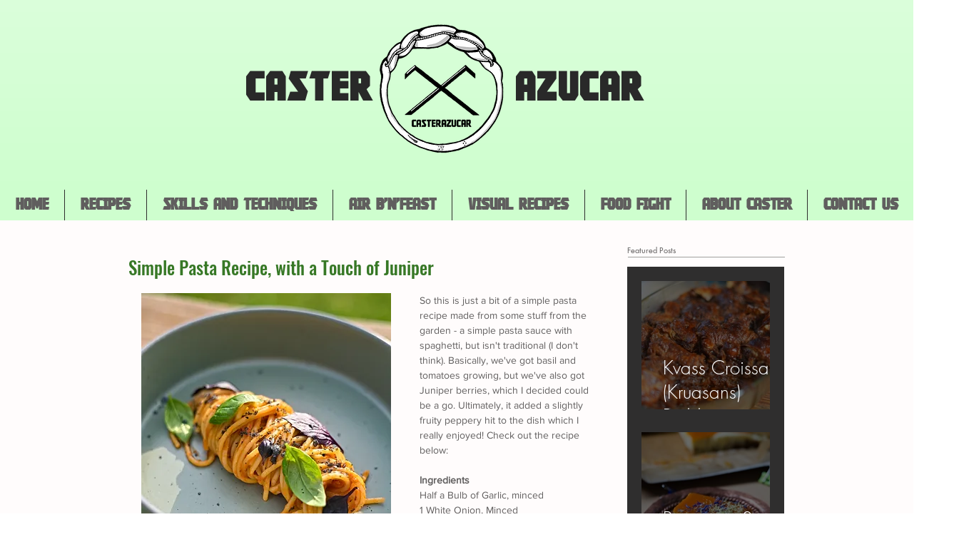

--- FILE ---
content_type: text/html; charset=utf-8
request_url: https://www.google.com/recaptcha/api2/aframe
body_size: 267
content:
<!DOCTYPE HTML><html><head><meta http-equiv="content-type" content="text/html; charset=UTF-8"></head><body><script nonce="Ky4Xhb6pdG_NgD6IqFpjtg">/** Anti-fraud and anti-abuse applications only. See google.com/recaptcha */ try{var clients={'sodar':'https://pagead2.googlesyndication.com/pagead/sodar?'};window.addEventListener("message",function(a){try{if(a.source===window.parent){var b=JSON.parse(a.data);var c=clients[b['id']];if(c){var d=document.createElement('img');d.src=c+b['params']+'&rc='+(localStorage.getItem("rc::a")?sessionStorage.getItem("rc::b"):"");window.document.body.appendChild(d);sessionStorage.setItem("rc::e",parseInt(sessionStorage.getItem("rc::e")||0)+1);localStorage.setItem("rc::h",'1768969060256');}}}catch(b){}});window.parent.postMessage("_grecaptcha_ready", "*");}catch(b){}</script></body></html>